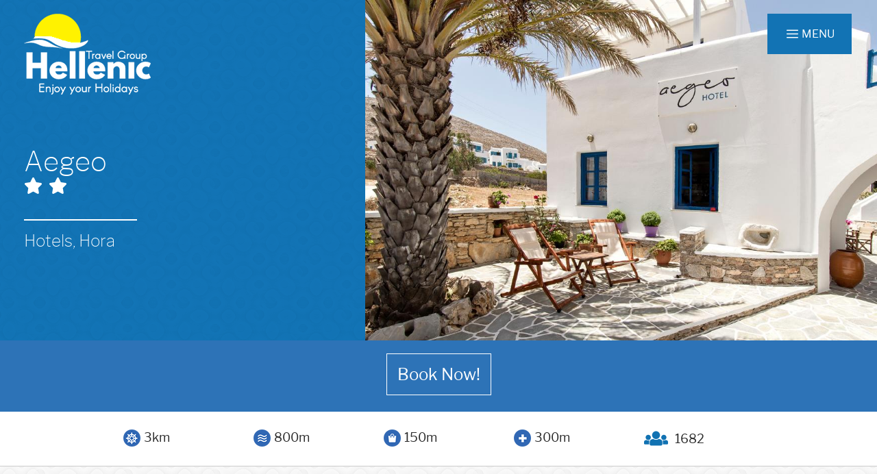

--- FILE ---
content_type: text/html; charset=UTF-8
request_url: https://www.hellenic-travelgroup.com/accommodation/hotels/hora/aegeo
body_size: 7624
content:
<!DOCTYPE html>
    <html lang="en">
    <head>
        <meta charset="utf-8">
        <meta name="viewport" content="width=device-width, initial-scale=1, shrink-to-fit=no">
        <meta name="csrf-token" content="4O4qQeRkN6XJqbw3NPIxwEyhbVHWkDhD8ptwxq9m">
        <title>Hellenic Travel Group | Business</title>
        <meta name="description" content="Discover our finest collection of hotels &amp; accommodation in Greece and the Greek Islands. Book online Aegeo Hotel in Folegandros and enjoy your stay">
        <meta name="author" content="iWorx Greece https://www.iworx.gr">
        <meta property="og:title" content="Aegeo">
<meta property="og:site_name" content="Hellenic Travel Group | Business">
<meta property="og:url" content="https://www.hellenic-travelgroup.com/accommodation/hotels/hora/aegeo">
<meta property="og:description" content="Discover our finest collection of hotels &amp; accommodation in Greece and the Greek Islands. Book online Aegeo Hotel in Folegandros and enjoy your stay">
<meta property="og:type" content="article">
<meta property="og:image" content="https://www.hellenic-travelgroup.com/files/where_to_go/Cyclades1%20Hotels/Folegandos/aegeo/caption.jpg">                        
		<link media="all" type="text/css" rel="stylesheet" href="https://www.hellenic-travelgroup.com/css/bootstrap.min.css">


        <link media="all" type="text/css" rel="stylesheet" href="https://www.hellenic-travelgroup.com/css/owl.carousel.min.css">

        <link media="all" type="text/css" rel="stylesheet" href="https://www.hellenic-travelgroup.com/css/owl.theme.default.min.css">

        <link media="all" type="text/css" rel="stylesheet" href="https://www.hellenic-travelgroup.com/css/superslides.css">

		<link rel="stylesheet" href="https://fonts.googleapis.com/icon?family=Material+Icons">
        <link media="all" type="text/css" rel="stylesheet" href="https://www.hellenic-travelgroup.com/css/material.min.css">

        <link media="all" type="text/css" rel="stylesheet" href="https://www.hellenic-travelgroup.com/css/getmdl-select.min.css">

        <link media="all" type="text/css" rel="stylesheet" href="https://www.hellenic-travelgroup.com/css/customFrontend.css">

        <link media="all" type="text/css" rel="stylesheet" href="https://www.hellenic-travelgroup.com/css/ripples.min.css">

        <link media="all" type="text/css" rel="stylesheet" href="https://www.hellenic-travelgroup.com/css/lightgallery.min.css">


        <script src="https://www.hellenic-travelgroup.com/js/fontawesome-all.js"></script>


        <link rel="stylesheet" href="https://cdn.jsdelivr.net/npm/flatpickr/dist/flatpickr.min.css">
<script src="https://cdn.jsdelivr.net/npm/flatpickr"></script>

        <script type="text/javascript">

            function initMap() {
                var centerMap = {lat: 36.625851, lng: 24.917594};
                var map = new google.maps.Map(document.getElementById('gmap'), {
                    zoom: 15,
                    center: centerMap
                });

                var address = "Hora, Folegandros, Cyclades";

                var marker = new google.maps.Marker({
                    position: centerMap,
                    map: map,
                    title:address,

                });
            }


        </script>

            </head>
    <body>
        <div id="app">
        	<div class="top-header">
    <div class="top-logo">
        <div class="my-header-logo-white"><a href="/"><img src="/img/frontend/logo-white.png"></a></div>
        <div class="my-header-logo-original"><a href="/"><img src="/img/frontend/logo.png"></a></div>
    </div>
    <div class="top-menu">
        <nav class="navbar navbar-light">
          <button type="button" class="btn btn-link navbar-toggle collapsed" data-toggle="modal" data-target="#menuModal">
          	<span class="navbar-toggler-icon"></span> <span class="navbar-brand">MENU</span>
          </button>

        </nav>
    </div>
    <div class="book-top d-none d-sm-bloc"><a href="#"><i class="fas fa-pencil-alt"></i> BOOK</a></div>
</div>


<!-- FULLSCREEN MODAL CODE (.fullscreen) -->
<div class="modal fade fullscreen" id="menuModal"  tabindex="-1" role="dialog" aria-labelledby="myModalLabel" aria-hidden="true">
    <div class="modal-dialog">
        <div class="modal-content" style="color:#fff;">
            <div class="modal-header" style="border:0;">
                    <button type="button" class="close btn btn-link" data-dismiss="modal" aria-hidden="true">
                    	<i class="fas fa-times"></i>
                    </button>
                    <h4 class="modal-title text-center"><span class="sr-only">main navigation</span></h4>
            </div>
            <div class="modal-body text-center">
            	<div class="logo-fullmenu"></div>
                <ul style="list-style-type:none;">
                    <li><a href="/accommodation" class="big">Book a Room</a></li>
                    <li><a href="/rental" class="big">Rent a Car</a></li>
                    <li><a href="/tours" class="big">Book a Tour</a></li>
                    <li><a href="/flights" class="big">Book a Flight</a></li>
                    <li><a href="/exploreGreece" class="big">Explore Greece</a></li>
                    <li><a href="/business" class="big">Shopping</a></li>
                    <li><a href="/sights" class="big">Sightseeing</a></li>
                    <li><a href="/gastronomy" class="big">Gastronomy</a></li>
                    <li><a href="/blog" class="big">Blog about Greece</a></li>
                    <li><a href="/about-us" class="big">About us</a></li>
                    <li><a href="/contact" class="big">Contact</a></li>
                </ul>
            </div>
        </div><!-- /.modal-content -->
    </div><!-- /.modal-dialog -->
</div><!-- /.fullscreen -->

            <div class="innner-header">
                <div class="">
                    <div class="row no-gutters">
                        <div class="col-12 col-md-5 inner-header-left">
                            <div class="container">
                                <div class="inner-header-left-txt">
            						     <h2>
        Aegeo<br>
                                    <small class="my-star-rating"><i class="fas fa-star"></i></small>
                            <small class="my-star-rating"><i class="fas fa-star"></i></small>
                          </h2>
     <div class="small-inner-sep"></div>
     <h3>Hotels, Hora</h3>
                               </div>
                     		</div>
                		</div>
                        <div class="col-12 col-md-7 inner-header-right">
                                <img class="img-fluid" src="https://www.hellenic-travelgroup.com/files/where_to_go/Cyclades1%20Hotels/Folegandos/aegeo/caption.jpg" alt="Aegeo"/>
                        </div>
                    </div>
                </div>
            </div>

            
            
    <div class="tour-book-outer">
        <div class="row">
          <div class="container">
            <div class="text-center">
                              <a href="https://hotellook.tp.st/KiI0cBCX" target="_blank">Book Now!</a>
                          </div>
          </div>
        </div>
    </div>

    <div class="inner-ribbon">
        <div class="container">
            <div class="row justify-content-center">
                                                    <div class="col-4 col-md-2 ribbon-title ribbon-icon">
                        <div class="row align-items-center">
                            <div class="col-1">
                                <img src="/img/frontend/icons/distance_port.png" alt="Port" title="Port">
                            </div>
                            <div class="col-1">
                                <div>
                                    3km
                                </div>
                            </div>
                        </div>
                    </div>
                                                    <div class="col-4 col-md-2 ribbon-title ribbon-icon">
                        <div class="row align-items-center">
                            <div class="col-1">
                                <img src="/img/frontend/icons/distance_beach.png" alt="Beach" title="Beach">
                            </div>
                            <div class="col-1">
                                <div>
                                    800m
                                </div>
                            </div>
                        </div>
                    </div>
                                <div class="w-100 d-xs-block d-md-none my-height-30"></div>
                                    <div class="col-4 col-md-2 ribbon-title ribbon-icon">
                        <div class="row align-items-center">
                            <div class="col-1">
                                <img src="/img/frontend/icons/distance_shops.png" alt="Shops" title="Shops">
                            </div>
                            <div class="col-1">
                                <div>
                                    150m
                                </div>
                            </div>
                        </div>
                    </div>
                                                    <div class="col-4 col-md-2 ribbon-title ribbon-icon">
                        <div class="row align-items-center">
                            <div class="col-1">
                                <img src="/img/frontend/icons/distance_pharmacy.png" alt="Pharmacy" title="Pharmacy">
                            </div>
                            <div class="col-1">
                                <div>
                                    300m
                                </div>
                            </div>
                        </div>
                    </div>
                                                    <div class="col-4 col-md-2 ribbon-title ribbon-icon">
                        <div class="row align-items-center">
                            <div class="col-1">
                                <i class="fas fa-users"></i>
                            </div>
                            <div class="col-1 margin-left-15">
                                <div>
                                    1682
                                </div>
                            </div>
                        </div>
                    </div>
                            </div>
        </div>
    </div>
    
    <div class="inner-main-content">
    	<div class="container content-outer">
        	<div class="row">
            	<div class="col-12 col-md-3 siderbar">
                    <div class="sidebar-banner">
    <script src="https://tp.media/content?trs=29926&shmarker=200941&combine_promos=100_7879&show_hotels=true&powered_by=true&locale=en&currency=eur&searchUrl=search.hotellook.com&color_button=%231273B5&color_icons=%23FF8E01&secondary=%23FFFFFF&dark=%23262626&light=%23FFFFFF&special=%23C4C4C4&color_focused=%23FF8E01&border_radius=5&plain=true&destination=HER&promo_id=7873&campaign_id=101" charset="utf-8"></script>
</div>

<div class="sidebar-banner">
    <script type="text/javascript" src="//go.linkwi.se/delivery/js/crl.js"></script>
    <script type="text/javascript">
        LinkwiseCreative.show("11739-12", "CD23020", "_blank");
    </script>
    <noscript>
        <iframe id="lkws_5fdc656af38e9" name="lkws_5fdc656af38e9" src="//go.linkwi.se/delivery/ih.php?cn=11739-12&amp;an=CD23020&amp;target=_blank&amp;" style="width:250px;height:250px" scrolling="no" frameborder="0"></iframe>
    </noscript>
</div>            	</div>
            	<div class="col-12 col-md-9 inner-main-txt">
                	<h1 class="main-title">Aegeo Hotel, Hora Folegandros</h1>
                    <div class="main-content">
                        <div style="background:#eeeeee; border:1px solid #cccccc; padding:5px 10px">If you are seeking accommodation in Greece, look no further than <strong>Aegeo Hotel</strong> in Folegandros. This hotel is conveniently located just three minutes away from the capital city of Hora, allowing easy access to all its attractions. Nestled in a tranquil and charming setting, this Folegandros hotel exudes the untouched and genuine Cycladic style. With top-notch service and breathtaking panoramic views of the Aegean waters, Aegeo Hotel offers an unforgettable experience.<br />
<br />
The rooms are meticulously maintained and elegantly furnished, providing a glimpse into the island&#39;s unique atmosphere and the warm hospitality of our owners. They come with an air condition, fridge, TV, safe box, bathroom & amenities, hairdryer, wifi, telephone and balcony. The reception of the hotel operates 8 hours with 24h internal and external phone access. They are available to answer any questions you may have regarding your visit and sightseeing on Folegandros Island.<br />
<br />
Things to do in Foelgandros during your stay at Aegeo Hotel are many. Visit the Venetian Castle, the oldest village in Hora, with considerable Cycladic architectural inspirations, perched atop a rock. In Ano Meria, the second most important village of the island, you can visit the folk Art Museum. You may also enjoy the beautiful, popular or quiet beaches of Folegandros, as well as its clear seas by driving a car or taking a tourist boat. You can access these areas by footpaths, historic mills, and churches. There is everything Folegandros can offer. Book Aegeo Hotel Now! and compare rates offered by various online booking services.</div>
                    </div>

                                            <div class="inner-ribbon-2">
                            <div class="col ribbon-address"><i class="fas fa-map-marker-alt"></i> Hora, Folegandros, Cyclades</div>
                        </div>
                    
                    <div class="main-map">
                        <div class="col-xs-12 height-gmap">
                            <div class="gmap" id="gmap"></div>
                        </div>
                    </div>

                    <div class="accommodation-facilities-outer">
                        <h2>Facilities</h2>

    <div class="facility-icon"><img src="/files/frontend/icons/accommodation/parking-sel.jpg" alt="Parking" title="Parking"></div>


    <div class="facility-icon"><img src="/files/frontend/icons/accommodation/laundry-no_sel.jpg" alt="Laundry" title="Laundry"></div>


    <div class="facility-icon"><img src="/files/frontend/icons/accommodation/pool-no_sel.jpg" alt="Pool" title="Pool"></div>


    <div class="facility-icon"><img src="/files/frontend/icons/accommodation/restaurant-no_sel.jpg" alt="Restaurant" title="Restaurant"></div>


    <div class="facility-icon"><img src="/files/frontend/icons/accommodation/snackBar-sel.jpg" alt="Snack Bar" title="Snack Bar"></div>


    <div class="facility-icon"><img src="/files/frontend/icons/accommodation/medical-no_sel.jpg" alt="Medical" title="Medical"></div>


    <div class="facility-icon"><img src="/files/frontend/icons/accommodation/spa-no_sel.jpg" alt="Spa" title="Spa"></div>


    <div class="facility-icon"><img src="/files/frontend/icons/accommodation/airCondition-sel.jpg" alt="Air Condition" title="Air Condition"></div>


    <div class="facility-icon"><img src="/files/frontend/icons/accommodation/hairdryer-sel.jpg" alt="Hair Dryer" title="Hair Dryer"></div>


    <div class="facility-icon"><img src="/files/frontend/icons/accommodation/roomService-no_sel.jpg" alt="Room Service" title="Room Service"></div>


    <div class="facility-icon"><img src="/files/frontend/icons/accommodation/miniFridge-sel.jpg" alt="Mini Fridge" title="Mini Fridge"></div>


    <div class="facility-icon"><img src="/files/frontend/icons/accommodation/balcony-sel.jpg" alt="Balcony" title="Balcony"></div>


    <div class="facility-icon"><img src="/files/frontend/icons/accommodation/telephone-sel.jpg" alt="Telephone" title="Telephone"></div>


    <div class="facility-icon"><img src="/files/frontend/icons/accommodation/babySitting-no_sel.jpg" alt="Baby Sitting" title="Baby Sitting"></div>


    <div class="facility-icon"><img src="/files/frontend/icons/accommodation/kitchen-no_sel.jpg" alt="Kitchen" title="Kitchen"></div>


    <div class="facility-icon"><img src="/files/frontend/icons/accommodation/reception-sel.jpg" alt="Reception" title="Reception"></div>


    <div class="facility-icon"><img src="/files/frontend/icons/accommodation/bath_shower-sel.jpg" alt="Bath Shower" title="Bath Shower"></div>

    <div class="facility-icon"><img src="/files/frontend/icons/accommodation/kettle-no_sel.jpg" alt="Kettle" title="Kettle"></div>


    <div class="facility-icon"><img src="/files/frontend/icons/accommodation/gym-no_sel.jpg" alt="Gym Facility" title="Gym Facility"></div>


    <div class="facility-icon"><img src="/files/frontend/icons/accommodation/animater-no_sel.jpg" alt="Animater" title="Animater"></div>


    <div class="facility-icon"><img src="/files/frontend/icons/accommodation/wifi-sel.jpg" alt="WiFi" title="WiFi"></div>


    <div class="facility-icon"><img src="/files/frontend/icons/accommodation/satellite-sel.jpg" alt="Satellite" title="Satellite"></div>


    <div class="facility-icon"><img src="/files/frontend/icons/accommodation/safeBox-sel.jpg" alt="Safe Box" title="Safe Box"></div>


    <div class="facility-icon"><img src="/files/frontend/icons/accommodation/minibar-no_sel.jpg" alt="Mini Bar" title="Mini Bar"></div>


    <div class="facility-icon"><img src="/files/frontend/icons/accommodation/children_playground-no_sel.jpg" alt="Children Playground" title="Children Playground"></div>


    <div class="facility-icon"><img src="/files/frontend/icons/accommodation/sports_activities-no_sel.jpg" alt="Sports Activities" title="Sports Activities"></div>


    <div class="facility-icon"><img src="/files/frontend/icons/accommodation/radio_music-no_sel.jpg" alt="Radio/Music" title="Radio/Music"></div>
                    </div>

               		<div class="clearfix"></div>

                                            <div class="my-gallery">
                            <h2>Gallery</h2>

<div id="lightgallery">
      <a href="https://www.hellenic-travelgroup.com/files/where_to_go/Cyclades1%20Hotels/Folegandos/aegeo/1.jpg">
        <img src="/files/where_to_go/Cyclades1%20Hotels/Folegandos/aegeo/1-250x170.jpg?token=c381079f17b51d2cc4b989de2d461e14"/>
    </a>
      <a href="https://www.hellenic-travelgroup.com/files/where_to_go/Cyclades1%20Hotels/Folegandos/aegeo/2.jpg">
        <img src="/files/where_to_go/Cyclades1%20Hotels/Folegandos/aegeo/2-250x170.jpg?token=4c551d93feac5907ddccfb7d27ac2a5a"/>
    </a>
      <a href="https://www.hellenic-travelgroup.com/files/where_to_go/Cyclades1%20Hotels/Folegandos/aegeo/3.jpg">
        <img src="/files/where_to_go/Cyclades1%20Hotels/Folegandos/aegeo/3-250x170.jpg?token=6d57d6ce73d059732e1e158a0000be44"/>
    </a>
      <a href="https://www.hellenic-travelgroup.com/files/where_to_go/Cyclades1%20Hotels/Folegandos/aegeo/4.jpg">
        <img src="/files/where_to_go/Cyclades1%20Hotels/Folegandos/aegeo/4-250x170.jpg?token=b9c64d8bcad8d6df8e70231735a7a16c"/>
    </a>
      <a href="https://www.hellenic-travelgroup.com/files/where_to_go/Cyclades1%20Hotels/Folegandos/aegeo/5.jpg">
        <img src="/files/where_to_go/Cyclades1%20Hotels/Folegandos/aegeo/5-250x170.jpg?token=36ed1d367472f1b074747237a8712002"/>
    </a>
      <a href="https://www.hellenic-travelgroup.com/files/where_to_go/Cyclades1%20Hotels/Folegandos/aegeo/6.jpg">
        <img src="/files/where_to_go/Cyclades1%20Hotels/Folegandos/aegeo/6-250x170.jpg?token=5dc4ff7fa7901a760958013ef0a3b44e"/>
    </a>
      <a href="https://www.hellenic-travelgroup.com/files/where_to_go/Cyclades1%20Hotels/Folegandos/aegeo/7.jpg">
        <img src="/files/where_to_go/Cyclades1%20Hotels/Folegandos/aegeo/7-250x170.jpg?token=d459e7b601bc854506e8c6feb50bd5a7"/>
    </a>
      <a href="https://www.hellenic-travelgroup.com/files/where_to_go/Cyclades1%20Hotels/Folegandos/aegeo/8.jpg">
        <img src="/files/where_to_go/Cyclades1%20Hotels/Folegandos/aegeo/8-250x170.jpg?token=7f1df2df6e940ac2b90f778b23c0576c"/>
    </a>
      <a href="https://www.hellenic-travelgroup.com/files/where_to_go/Cyclades1%20Hotels/Folegandos/aegeo/9.jpg">
        <img src="/files/where_to_go/Cyclades1%20Hotels/Folegandos/aegeo/9-250x170.jpg?token=4b652e8f19a5b2ddb5fbc2e433c06a3b"/>
    </a>
  </div>                        </div>
                    
                	<div class="clearfix"></div>

                    <div class="reviews">
                        <a name="reviews"></a>
<h2>Reviews</h2>
Rate Aegeo


<form class="rating" method="POST" action="/submitReview"><input type="hidden" name="_token" id="_token" value="4O4qQeRkN6XJqbw3NPIxwEyhbVHWkDhD8ptwxq9m">
  <input type="hidden" name="content_id" id="content_id" value="1513">

  <input type="hidden" name="content_type" id="content_type" value="accommodation">

  <input type="hidden" name="myRating" id="myRating" value>


  <div class="">
    <label>
      <input type="radio" name="stars" value="1" />
      <span class="icon">★</span>
    </label>
    <label>
      <input type="radio" name="stars" value="2" />
      <span class="icon">★</span>
      <span class="icon">★</span>
    </label>
    <label>
      <input type="radio" name="stars" value="3" />
      <span class="icon">★</span>
      <span class="icon">★</span>
      <span class="icon">★</span>
    </label>
    <label>
      <input type="radio" name="stars" value="4" />
      <span class="icon">★</span>
      <span class="icon">★</span>
      <span class="icon">★</span>
      <span class="icon">★</span>
    </label>
    <label>
      <input type="radio" name="stars" value="5" />
      <span class="icon">★</span>
      <span class="icon">★</span>
      <span class="icon">★</span>
      <span class="icon">★</span>
      <span class="icon">★</span>
    </label>
  </div>

  <div class="form-row">
    <div class="mdl-textfield mdl-js-textfield mdl-textfield--floating-label col-md-6">
      <label class="mdl-textfield__label" for="email">Email</label>
      <input type="email" value="" name='email' class="mdl-textfield__input">
    </div>
    <div class="mdl-textfield mdl-js-textfield mdl-textfield--floating-label col-md-6">
      <label class="mdl-textfield__label" for="fullname">Full Name</label>
      <input type="text" value="" name="fullname" class="mdl-textfield__input">
    </div>
  </div>
  <div class="form-row">
      <div class="mdl-textfield mdl-js-textfield mdl-textfield--floating-label col-md-12">
        <label class="mdl-textfield__label" for="title">Title</label>
        <input type="text" value="" name="title" class="mdl-textfield__input">
      </div>
  </div>
  <div class="form-row">
      <div class="mdl-textfield mdl-js-textfield mdl-textfield--floating-label col-md-12">
        <label class="mdl-textfield__label" for="description">Description</label>
        <input type="text" value="" name="description" class="mdl-textfield__input">
      </div>
  </div>
  
  <div class="form-row">
      <label class = "mdl-checkbox mdl-js-checkbox mdl-js-ripple-effect" for = "termsreview">
          <input type = "checkbox" id = "termsreview" class = "mdl-checkbox__input" required="required" name="termsreview">
          <span class = "mdl-checkbox__label">I accept the <a href="/privacy-policy" target="_blank" rel="noopener">Privacy Policy</a></span>
       </label>	
   </div>
  
  <div class="form-row submit-btn">
      <div class="mdl-textfield mdl-js-textfield mdl-textfield--floating-label">
           <button type="submit" class="mdl-button mdl-js-button mdl-button--raised mdl-js-ripple-effect">
                SEND
           </button>
      </div>
  </div>
</form>


                    </div>


                    
            </div>
        </div>
    </div>
</div>


<div id="beach">
    <div class="container-fluid">
        <div class="row">
            <div class="beach-txt">
                <h2>Questions?</h2>
                <p>We are here to help</p>
                <div class="btn-centered"><a class="explore-btn" href="/contact">Contact Us</a></div>
            </div>
        </div>
    </div>
</div>



			<div class="my-footer">
    <div class="container">
        <div class="flex-row d-flex align-items-center justify-content-between flex-wrap first-row">
           <div class="col-xs-12 col-md-4 left-col my-top">
            	<div class="follow-us">
                    <h5>FOLLOW US</h5>
                        <a href="https://www.facebook.com/hellenictravelgroup/" class="social-icon" target="_blank"><i class="fab fa-facebook-f fa-lg"></i></a>
                        <a href="https://www.youtube.com/watch?v=AmgcBWSnMTw" class="social-icon" target="_blank"><i class="fab fa-youtube fa-lg"></i></a>
                </div>
           	</div>
           <div class="col-xs-12 col-md-4 middle-col my-top">
            	<div class="footer-menu">
                	<ul>
                        <li><a href="/accommodation">FIND A ROOM</a></li>
                        <li><a href="/rental">RENT A CAR</a></li>
                        <li><a href="/flights">BOOK A FLIGHT</a></li>
                        <li><a href="/tours">BOOK A TOUR</a></li>
                        <li><a href="/contact">ENLIST YOUR COMPANY</a></li>
                        <li><a href="/blog">BLOG ABOUT GREECE</a></li>
                        <li><a href="/about-us">ABOUT US</a></li>
                        <li><a href="/contact">CONTACT</a></li>
                    </ul>
                </div>
           </div>
           <div class="col-xs-12 col-md-4 middle-col my-top">
            	<div class="menu-about">
                    <h5>TRAVEL GUIDE</h5>
                    <a href="/files/travel_guides/Odhgos-teliko-web3.pdf" target="_blank"><img src="/files/frontend/various/thumb_travel_guide.png"></a>
                </div>
           </div>
        </div>
        <div class="flex-row d-flex align-items-center justify-content-between flex-wrap second-row">
        	<div class="col-xs-12 col-md-3 left-col">
            	<img class="img-fluid" src="/img/frontend/footer-logo.png"/>
            </div>
            <div class="col-xs-12 col-md-3 middle-col">
            	<img class="img-fluid" src="/img/frontend/footer-cards.png"/>
            </div>
            <div class="col-xs-12 col-md-3 right-col">
            	<div class="iworx">
                	<a href="https://www.iworx.gr" target="_blank" alt="Κατασκευή Ιστοσελίδων Ηράκλειο Κρήτης - Web Design & Development" title="Κατασκευή Ιστοσελίδων Ηράκλειο Κρήτης - Web Design & Development">CREATED BY IWORX</a>
                </div>
            </div>
        </div>


        <div class="flex-row d-flex align-items-center justify-content-between flex-wrap third-row">
        	<div class="col-xs-12 col-md-8 left-col">
            	<a href="" id="openNewsletter" class="btn-newsletter">SUBSCRIBE TO OUR NEWSLETTER</a>
            </div>

            <div class="col-xs-12 col-md-4 right-col">
            	<div class="copyright">
                	                	&copy; 2016-2026 - All rights reserved
                </div>
            </div>
        </div>



    </div>
</div>
            
        </div>


        <!-- #app -->

        <!-- Scripts -->
        
        <script src="https://www.hellenic-travelgroup.com/js/jquery-3.2.1.min.js"></script>

        <script src="https://www.hellenic-travelgroup.com/js/popper.min.js"></script>

        <script src="https://www.hellenic-travelgroup.com/js/bootstrap.min.js"></script>

        <script src="https://www.hellenic-travelgroup.com/js/owl.carousel.min.js"></script>

        <script src="https://www.hellenic-travelgroup.com/js/jquery.easing.1.3.js"></script>

        <script src="https://www.hellenic-travelgroup.com/js/jquery.superslides.min.js"></script>

		<script src="https://www.hellenic-travelgroup.com/js/material.min.js"></script>

        <script src="https://www.hellenic-travelgroup.com/js/getmdl-select.min.js"></script>

        <script src="https://www.hellenic-travelgroup.com/js/ripples.min.js"></script>

        <script src="https://www.hellenic-travelgroup.com/js/lightgallery-all.min.js"></script>

        
                <script type="text/javascript" src="//downloads.mailchimp.com/js/signup-forms/popup/embed.js" data-dojo-config="usePlainJson: true, isDebug: false"></script>

<script type="text/javascript">
    function showMailingPopUp() {

        require(["mojo/signup-forms/Loader"], function(L) { L.start({"baseUrl":"mc.us18.list-manage.com","uuid":"88380b66016e318e4d1415636","lid":"8ab21aa469"}) })

        document.cookie = "MCPopupClosed=; expires=Thu, 01 Jan 1970 00:00:00 UTC";

    };

    document.getElementById("openNewsletter").onclick = function() {
        showMailingPopUp();
        return false;
    };

</script>

<script>
    $(function() {
      $('#slides').superslides({
        hashchange: true,
        play: 6000
      });
    });



    $(document).ready(function() {

        var owl = $("#tours-carousel");
        owl.owlCarousel({
            items: 10,
			responsive: {
                1600:{ items:5 },
				1400:{ items:4 },
				960:{ items:3 },
				678:{ items:2 },
				480:{ items:1 },
				480:{ items:1 },
				250:{ items:1 },
			},
            //nav: true,
            pagination: true
        });
        $("#tours-carousel-controls .next").click(function() {
          owl.trigger('next.owl.carousel');
        });

        $("#tours-carousel-controls .prev").click(function() {
          owl.trigger('prev.owl.carousel');
        });

		//sights-carousel
        var owl2 = $("#sights-carousel");
		
        owl2.owlCarousel({
            items: 4,
			nav:true,
            responsive: {
				1400:{ items:4 },
				960:{ items:3 },
				678:{ items:2 },
				480:{ items:1 },
				480:{ items:1 },
				250:{ items:1 },
			},
			pagination: true
        });
        
		$("#sights-carousel-controls .next").click(function() {
          owl.trigger('next.owl.carousel');
        });

        $("#sights-carousel-controls .prev").click(function() {
          owl.trigger('prev.owl.carousel');
        });
		
		//cars-carousel
        var owl2 = $("#car-carousel");
		
        owl2.owlCarousel({
            items: 4,
			margin:10,
            responsive: {
				1600:{ items:4 },
				980:{ items:3 },
				768:{ items:2 },
				480:{ items:1 },
				0:{ items:1 },
			},
			pagination: true
        });
        
		$("#car-carousel .next").click(function() {
          owl.trigger('next.owl.carousel');
        });

        $("#car-carousel .prev").click(function() {
          owl.trigger('prev.owl.carousel');
        });


		//sponsors carousel
		var owl3 = $("#sponsors-carousel");
        owl3.owlCarousel({
            items: 6,
			responsive: {
				1400:{ items:6 },
				960:{ items:3 },
				678:{ items:2 },
				480:{ items:1 },
				480:{ items:1 },
				250:{ items:1 },
			},

            pagination: true
        });
        $(".next").click(function() {
            owl3.trigger('owl.next');
        })
        $(".prev").click(function() {
            owl3.trigger('owl.prev');
        })

    });

    $(function() {
        var selectedClass = "";
        $(".fil-cat").click(function(){
            selectedClass = $(this).attr("data-rel");
            $("#portfolio").fadeTo(100, 0.1);
            $("#portfolio div").not("."+selectedClass).fadeOut().removeClass('scale-anm');
            setTimeout(function() {
              $("."+selectedClass).fadeIn().addClass('scale-anm');
              $("#portfolio").fadeTo(300, 1);
            }, 300);

        });
    });


	$(document).scroll(function(){

		if ($(document).scrollTop() >= 200) {
		   $('.top-header').addClass('fixed-header');
		}
		else {
		   $('.top-header').removeClass('fixed-header');
		}
	});
	
	$(document).ready(function(){
		$(".paypal-deposit input[name='payment_type']").click(function(){
	   		$(".pay-on-delivery").removeClass('selected');   
		    $('.paypal-deposit').addClass('selected');
		});
	});
	
	$(document).ready(function(){
		$(".pay-on-delivery input[name='payment_type']").click(function(){
	   		$(".paypal-deposit").removeClass('selected');   
		    $('.pay-on-delivery').addClass('selected');
		});
	});

</script>

        <script>

          $(':radio').change(function() {
            $('#myRating').val(this.value);
          });

        </script>

        <script async defer
            src="https://maps.googleapis.com/maps/api/js?key=AIzaSyC4V6FYswWUkJi8E-AnqV-6SkFrN9iDwbY&callback=initMap">
        </script>

            

    

    <script type="text/javascript">
        $(document).ready(function() {
            $("#lightgallery").lightGallery();
        });
    </script>


    <script>
        $(document).ready(function() {
            flatpickr(".flatpickr", {
                mode: "range",
                minDate: "today",
                dateFormat: "d-m-Y"
            });
        });
    </script>
    </body>
</html>
